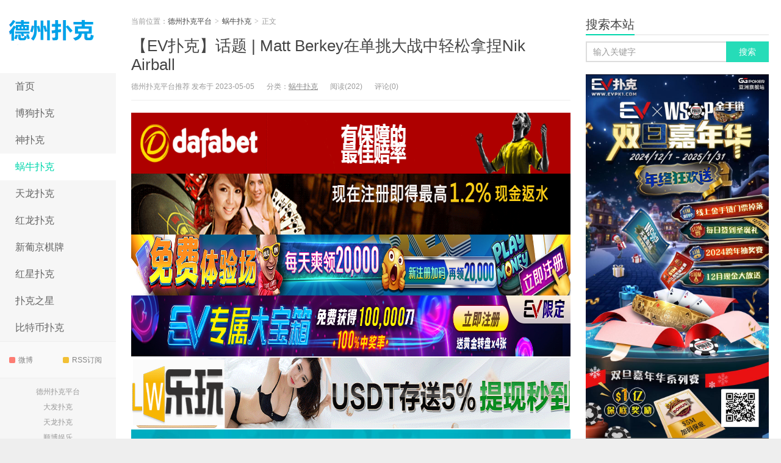

--- FILE ---
content_type: text/html; charset=UTF-8
request_url: https://dezhoupukepingtai.com/95939.html
body_size: 12086
content:
<!DOCTYPE HTML>
<html>
<head>
<meta charset="UTF-8">
<meta http-equiv="X-UA-Compatible" content="IE=11,IE=10,IE=9,IE=8">
<meta name="viewport" content="width=device-width, initial-scale=1.0, user-scalable=0, minimum-scale=1.0, maximum-scale=1.0">
<meta http-equiv="Cache-Control" content="no-transform">
<meta http-equiv="Cache-Control" content="no-siteapp">
<link media="all" href="https://dezhoupukepingtai.com/wp-content/cache/autoptimize/css/autoptimize_3762e61f48ec3a9f7356f7cddf585cc2.css" rel="stylesheet"><title>【EV扑克】话题 | Matt Berkey在单挑大战中轻松拿捏Nik Airball-德州扑克平台</title>
<meta name='robots' content='max-image-preview:large' />
<link rel='dns-prefetch' href='//dezhoupukepingtai.com' />
<link href='https://fonts.gstatic.com' crossorigin='anonymous' rel='preconnect' />





<link rel="https://api.w.org/" href="https://dezhoupukepingtai.com/wp-json/" /><link rel="alternate" type="application/json" href="https://dezhoupukepingtai.com/wp-json/wp/v2/posts/95939" /><link rel="EditURI" type="application/rsd+xml" title="RSD" href="https://dezhoupukepingtai.com/xmlrpc.php?rsd" />
<link rel="wlwmanifest" type="application/wlwmanifest+xml" href="https://dezhoupukepingtai.com/wp-includes/wlwmanifest.xml" />
<link rel="canonical" href="https://dezhoupukepingtai.com/95939.html" />
<link rel='shortlink' href='https://dezhoupukepingtai.com/?p=95939' />
<link rel="alternate" type="application/json+oembed" href="https://dezhoupukepingtai.com/wp-json/oembed/1.0/embed?url=https%3A%2F%2Fdezhoupukepingtai.com%2F95939.html" />
<link rel="alternate" type="text/xml+oembed" href="https://dezhoupukepingtai.com/wp-json/oembed/1.0/embed?url=https%3A%2F%2Fdezhoupukepingtai.com%2F95939.html&#038;format=xml" />
<!-- Analytics by WP-Statistics v13.1.6 - https://wp-statistics.com/ -->
<script>var WP_Statistics_http = new XMLHttpRequest();WP_Statistics_http.open('GET', 'https://dezhoupukepingtai.com/wp-json/wp-statistics/v2/hit?_=1769781534&_wpnonce=90ef36f3df&wp_statistics_hit_rest=yes&browser=未知&platform=未知&version=未知&referred=https%3A%2F%2Fdezhoupukepingtai.com&ip=3.138.138.103&exclusion_match=yes&exclusion_reason=CrawlerDetect&ua=Mozilla%2F5.0+%28Macintosh%3B+Intel+Mac+OS+X+10_15_7%29+AppleWebKit%2F537.36+%28KHTML%2C+like+Gecko%29+Chrome%2F131.0.0.0+Safari%2F537.36%3B+ClaudeBot%2F1.0%3B+%2Bclaudebot%40anthropic.com%29&track_all=1&timestamp=1769810334&current_page_type=post&current_page_id=95939&search_query&page_uri=/95939.html&user_id=0', true);WP_Statistics_http.setRequestHeader("Content-Type", "application/json;charset=UTF-8");WP_Statistics_http.send(null);</script>

<meta name="keywords" content="蜗牛扑克">
<meta name="description" content="Berkey在扑克界的声誉一直都不错，在Airball的反复攻击之后，他决定在牌桌上给予对方一些教训。">
<link rel="shortcut icon" href="https://dezhoupukepingtai.com/favicon.ico">
<!--[if lt IE 9]><script src="https://dezhoupukepingtai.com/wp-content/themes/xiuzhuti/js/html5.js"></script><![endif]-->
</head>
<body class="post-template-default single single-post postid-95939 single-format-standard search_not ui-c3">
<section class="container">
<header class="header">
	<div class="logo"><a href="https://dezhoupukepingtai.com" title="德州扑克平台-德州扑克平台哪个好_德州扑克平台排行"><noscript><img src="http://www.dezhoupukepingtai.com/wp-content/uploads/2017/08/eeee-1.png" alt="德州扑克平台"></noscript><img class="lazyload" src='data:image/svg+xml,%3Csvg%20xmlns=%22http://www.w3.org/2000/svg%22%20viewBox=%220%200%20210%20140%22%3E%3C/svg%3E' data-src="http://www.dezhoupukepingtai.com/wp-content/uploads/2017/08/eeee-1.png" alt="德州扑克平台">德州扑克平台</a></div>	<ul class="nav"><li class="navmore"></li><li id="menu-item-49" class="menu-item menu-item-type-custom menu-item-object-custom menu-item-49"><a href="/">首页</a></li>
<li id="menu-item-51" class="menu-item menu-item-type-taxonomy menu-item-object-category menu-item-51"><a href="https://dezhoupukepingtai.com/bodog">博狗扑克</a></li>
<li id="menu-item-14161" class="menu-item menu-item-type-taxonomy menu-item-object-category menu-item-14161"><a href="https://dezhoupukepingtai.com/shenpoker">神扑克</a></li>
<li id="menu-item-57" class="menu-item menu-item-type-taxonomy menu-item-object-category current-post-ancestor current-menu-parent current-post-parent menu-item-57"><a href="https://dezhoupukepingtai.com/allnewpoker">蜗牛扑克</a></li>
<li id="menu-item-52" class="menu-item menu-item-type-taxonomy menu-item-object-category menu-item-52"><a href="https://dezhoupukepingtai.com/tianlongpoker">天龙扑克</a></li>
<li id="menu-item-10830" class="menu-item menu-item-type-taxonomy menu-item-object-category menu-item-10830"><a href="https://dezhoupukepingtai.com/honglongpoker">红龙扑克</a></li>
<li id="menu-item-54" class="menu-item menu-item-type-taxonomy menu-item-object-category menu-item-54"><a href="https://dezhoupukepingtai.com/xpj">新葡京棋牌</a></li>
<li id="menu-item-55" class="menu-item menu-item-type-taxonomy menu-item-object-category menu-item-55"><a href="https://dezhoupukepingtai.com/redstars">红星扑克</a></li>
<li id="menu-item-53" class="menu-item menu-item-type-taxonomy menu-item-object-category menu-item-53"><a href="https://dezhoupukepingtai.com/pokerstars">扑克之星</a></li>
<li id="menu-item-56" class="menu-item menu-item-type-taxonomy menu-item-object-category menu-item-56"><a href="https://dezhoupukepingtai.com/btcpoker">比特币扑克</a></li>
</ul>	<form method="get" class="search-form" action="https://dezhoupukepingtai.com/" ><input class="form-control" name="s" type="text" placeholder="输入关键字" value=""><input class="btn" type="submit" value="搜索"></form>	<span class="glyphicon glyphicon-search m-search"></span>	<div class="feeds">
					<a class="feed feed-weibo" rel="external nofollow" href="/" target="_blank"><i></i>微博</a>
					<a class="feed feed-rss" rel="external nofollow" href="http://www.dezhoupukepingtai.com/feed" target="_blank"><i></i>RSS订阅</a>
			</div>
	<div class="slinks">
		<a href="/" title="德州扑克平台">德州扑克平台</a><br><a href="https://www.dafa2023.com" title="大发扑克">大发扑克</a>
<br><a href="http://www.tianlongqipai.com" title="天龙扑克">天龙扑克</a>
<br><a href="https://www.大发娱乐官网.com" title="顺博娱乐">顺博娱乐</a>
<br><a href="https://signup.evpuke.net/zh-cn/client/signup/country?isFromLanding=true&b=1&btag1=96088" title="德州扑克平台">德州扑克平台</a><br><a href="https://www.evp68.com" title="女优棋牌">女优棋牌</a>
<br><a href="https://www.mbo18.com" title="现金棋牌">现金棋牌</a><br><a href="https://www.dfa2024.com" title="大发棋牌">大发棋牌</a><br><a href="https://www.大发备用.com" title="大发备用">大发备用</a>	</div>

	</header>
<div class="content-wrap">
	<div class="content">
				<header class="article-header">
						<div class="breadcrumbs"><span class="text-muted">当前位置：</span><a href="https://dezhoupukepingtai.com">德州扑克平台</a> <small>></small> <a href="https://dezhoupukepingtai.com/allnewpoker">蜗牛扑克</a> <small>></small> <span class="text-muted">正文</span></div>
						<h1 class="article-title"><a href="https://dezhoupukepingtai.com/95939.html">【EV扑克】话题 | Matt Berkey在单挑大战中轻松拿捏Nik Airball</a></h1>
			<ul class="article-meta">
								<li>德州扑克平台推荐 发布于 2023-05-05</li>
				<li>分类：<a href="https://dezhoupukepingtai.com/allnewpoker" rel="category tag">蜗牛扑克</a></li>
								<li><span class="post-views">阅读(202)</span></li>
				<li>评论(0)</li>
				<li></li>
			</ul>
		</header>
				<div class="ssr ssr-content ssr-post"><a href="http://dfvip.cc/"><noscript><img class="alignnone size-full wp-image-98175" src="https://dezhoupukepingtai.com/wp-content/uploads/2023/07/dafaqixi8899.gif" alt="" width="1000" height="100" /></noscript><img class="lazyload alignnone size-full wp-image-98175" src='data:image/svg+xml,%3Csvg%20xmlns=%22http://www.w3.org/2000/svg%22%20viewBox=%220%200%201000%20100%22%3E%3C/svg%3E' data-src="https://dezhoupukepingtai.com/wp-content/uploads/2023/07/dafaqixi8899.gif" alt="" width="1000" height="100" /></a>
<a href="http://dfvip.cc/"><noscript><img class="alignnone size-full wp-image-98178" src="https://dezhoupukepingtai.com/wp-content/uploads/2023/07/dafaqixi8898.gif" alt="" width="1000" height="100" /></noscript><img class="lazyload alignnone size-full wp-image-98178" src='data:image/svg+xml,%3Csvg%20xmlns=%22http://www.w3.org/2000/svg%22%20viewBox=%220%200%201000%20100%22%3E%3C/svg%3E' data-src="https://dezhoupukepingtai.com/wp-content/uploads/2023/07/dafaqixi8898.gif" alt="" width="1000" height="100" /></a>
<a href="https://signup.evpuke.net/zh-cn/client/signup/country?isFromLanding=true&b=1&btag1=96088"><noscript><img class="alignnone size-full wp-image-98176" src="https://dezhoupukepingtai.com/wp-content/uploads/2023/07/evpkmianfeisai20000wan.jpg" alt="" width="1355" height="100" /></noscript><img class="lazyload alignnone size-full wp-image-98176" src='data:image/svg+xml,%3Csvg%20xmlns=%22http://www.w3.org/2000/svg%22%20viewBox=%220%200%201355%20100%22%3E%3C/svg%3E' data-src="https://dezhoupukepingtai.com/wp-content/uploads/2023/07/evpkmianfeisai20000wan.jpg" alt="" width="1355" height="100" /></a>
<a href="https://signup.evpuke.net/zh-cn/client/signup/country?isFromLanding=true&b=1&btag1=96088"><noscript><img class="alignnone size-full wp-image-98177" src="https://dezhoupukepingtai.com/wp-content/uploads/2023/07/evpkmianfeisai20000wan1212121.jpg" alt="" width="1355" height="100" /></noscript><img class="lazyload alignnone size-full wp-image-98177" src='data:image/svg+xml,%3Csvg%20xmlns=%22http://www.w3.org/2000/svg%22%20viewBox=%220%200%201355%20100%22%3E%3C/svg%3E' data-src="https://dezhoupukepingtai.com/wp-content/uploads/2023/07/evpkmianfeisai20000wan1212121.jpg" alt="" width="1355" height="100" /></a>
<a href="http://g8g.xyz"><noscript><img class="alignnone size-full wp-image-98179" src="https://dezhoupukepingtai.com/wp-content/uploads/2023/07/lw120.gif" alt="" width="1000" height="120" /></noscript><img class="lazyload alignnone size-full wp-image-98179" src='data:image/svg+xml,%3Csvg%20xmlns=%22http://www.w3.org/2000/svg%22%20viewBox=%220%200%201000%20120%22%3E%3C/svg%3E' data-src="https://dezhoupukepingtai.com/wp-content/uploads/2023/07/lw120.gif" alt="" width="1000" height="120" /></a>
<a href="https://www.mbo18.com"> <noscript><img class="alignnone size-full wp-image-63494" src="https://dezhoupukepingtai.com/wp-content/uploads/2020/09/myball0332.jpg" alt="" width="980" height="80" /></noscript><img class="lazyload alignnone size-full wp-image-63494" src='data:image/svg+xml,%3Csvg%20xmlns=%22http://www.w3.org/2000/svg%22%20viewBox=%220%200%20980%2080%22%3E%3C/svg%3E' data-src="https://dezhoupukepingtai.com/wp-content/uploads/2020/09/myball0332.jpg" alt="" width="980" height="80" /></a>
<a href="https://www.mbo18.com"><noscript><img class="alignnone size-full wp-image-63495" src="https://dezhoupukepingtai.com/wp-content/uploads/2020/09/myball88980x70.png" alt="" width="980" height="70" /></noscript><img class="lazyload alignnone size-full wp-image-63495" src='data:image/svg+xml,%3Csvg%20xmlns=%22http://www.w3.org/2000/svg%22%20viewBox=%220%200%20980%2070%22%3E%3C/svg%3E' data-src="https://dezhoupukepingtai.com/wp-content/uploads/2020/09/myball88980x70.png" alt="" width="980" height="70" /></a></div>		<article class="article-content">
			<br />
<section>
<section>
<section>
<section>【EV扑克(<a href="https://www.evpk66.com">www.evpk66.com</a>)报道】     </section>
<section>
<section>
<section>
<section>
<section>
<section>
<section>自4月初以来，200/400级别的扑克单挑赛一直在拉斯维加斯的名胜世界举行。几周前，Airball对Berkey进行了抨击，将Solve for Why扑克培训网站的创始人称为“骗子”，并贬低了他的扑克实力。</p>
<p><noscript><img decoding="async" loading="lazy" src="https://dezhoupukepingtai.com/wp-content/uploads/2023/05/2023050405405040504075.jpg" width="660" height="438" srcset="https://www.pukefanshui.com/wp-content/uploads/2023/05/2023050405405040504075.jpg 660w, https://www.pukefanshui.com/wp-content/uploads/2023/05/2023050405405040504075-300x199.jpg 300w" sizes="(max-width: 660px) 100vw, 660px" alt="【EV扑克】话题 | Matt Berkey在单挑大战中轻松拿捏Nik Airball" /></noscript><img class="lazyload" decoding="async" loading="lazy" src='data:image/svg+xml,%3Csvg%20xmlns=%22http://www.w3.org/2000/svg%22%20viewBox=%220%200%20660%20438%22%3E%3C/svg%3E' data-src="https://dezhoupukepingtai.com/wp-content/uploads/2023/05/2023050405405040504075.jpg" width="660" height="438" data-srcset="https://www.pukefanshui.com/wp-content/uploads/2023/05/2023050405405040504075.jpg 660w, https://www.pukefanshui.com/wp-content/uploads/2023/05/2023050405405040504075-300x199.jpg 300w" data-sizes="(max-width: 660px) 100vw, 660px" alt="【EV扑克】话题 | Matt Berkey在单挑大战中轻松拿捏Nik Airball" /></p>
<p>Berkey在扑克界的声誉一直都不错，在Airball的反复攻击之后，他决定在牌桌上给予对方一些教训。</p>
<p><strong>Berkey证明他的扑克实力？</strong></p>
<p>两人的单挑战计划持续100小时，或者直到一名玩家输掉100万（如果该玩家决定退出）。</p>
<p><noscript><img decoding="async" loading="lazy" src="https://www.allnewpokerblog.com/wp-content/uploads/2023/05/2023050405405040504076.jpg" width="700" height="467" alt="【EV扑克】话题 | Matt Berkey在单挑大战中轻松拿捏Nik Airball" /></noscript><img class="lazyload" decoding="async" loading="lazy" src='data:image/svg+xml,%3Csvg%20xmlns=%22http://www.w3.org/2000/svg%22%20viewBox=%220%200%20700%20467%22%3E%3C/svg%3E' data-src="https://www.allnewpokerblog.com/wp-content/uploads/2023/05/2023050405405040504076.jpg" width="700" height="467" alt="【EV扑克】话题 | Matt Berkey在单挑大战中轻松拿捏Nik Airball" /></p>
<p>根据Landon Tice的Twitter报道，在周日的比赛之后，两人已经打了55个小时，Berkey取得了659,800美元的盈利。</p>
<p>没有现场直播或任何比赛视频，这让扑克迷很难真正确定这是实力的碾压还是一时的运气。</p>
<p>也就是说，在最近的三次比赛中，Berkey有两次取得了较大的胜利。在Day 6，他赢得了379,000奖金，然后在Day 8（星期日），他以353,000的盈利离开名胜世界。</p>
<p><noscript><img decoding="async" loading="lazy" src="https://www.allnewpokerblog.com/wp-content/uploads/2023/05/2023050405405040504077.jpg" width="468" height="320" alt="【EV扑克】话题 | Matt Berkey在单挑大战中轻松拿捏Nik Airball" /></noscript><img class="lazyload" decoding="async" loading="lazy" src='data:image/svg+xml,%3Csvg%20xmlns=%22http://www.w3.org/2000/svg%22%20viewBox=%220%200%20468%20320%22%3E%3C/svg%3E' data-src="https://www.allnewpokerblog.com/wp-content/uploads/2023/05/2023050405405040504077.jpg" width="468" height="320" alt="【EV扑克】话题 | Matt Berkey在单挑大战中轻松拿捏Nik Airball" /></p>
<p>根据Tice的说法，Airball选择不参加周一预定的比赛，因此将支付10,000美元的罚款，该罚款已计入总分。</p>
<p>他们计划在即将到来的周六恢复比赛。</p>
<p><strong>还有时间翻盘吗？</strong></p>
<p>在比赛初期，Nik Airball的表现似乎超出了很多人的预期。</p>
<p>在比赛进行到四分之一的进程时，他领先90,000记分牌，并且一路高歌猛进。他在Twitter上的朋友，最著名的是Eshaan &#8220;Brownballa&#8221; Bhalla和Lynne Ji，都在庆祝，好像Airball已经稳超胜券。</p>
<p>然而，从那时起，风云突变。</p>
<p>Berkey在过去的五次比赛中盈利超过了75万。</p>
<p>一方面，这对Airball来说是个不好的迹象。</p>
<p>但另一方面，这恰恰说明了在单挑比赛中，情况可以迅速扭转，这意味着他远远没有举白旗的时候。</p>
</section>
</section>
</section>
</section>
</section>
</section>
</section>
<section>
<section>
<section data-support="96编辑器" data-style-id="30759">
<section data-align="title">
<section data-support="96编辑器" data-style-id="30759">
<section data-align="title">
<section>
<section>
<section></section>
</section>
</section>
</section>
</section>
</section>
</section>
<p><strong style="text-indent: 2em;">适合各级别玩家的</strong></p>
<p><strong>全球狂欢赛</strong></p>
</section>
</section>
</section>
</section>
</section>
<p>即便不是Pro，没有对抗顶级大神的硬实力，但神秘赏金赛依旧让各级别玩家都有了获胜的机会。</p>
<p><strong>5月9日02:30</strong><strong>全球百W神秘赏金大奖赛[Final]</strong><strong>，仅需</strong><strong>5刀</strong><strong>挑战100w刀保底奖励，每日多场Day1火热开打中。进到Final Day还有机会开出最高</strong><strong>100K Top神秘赏金</strong><strong>！</strong></p>
<p><a href="http://widget.evpuke.net/client/signup#!/?isFromLanding=true&amp;b=1&amp;btag1=96088"><noscript><img decoding="async" loading="lazy" src="https://www.allnewpokerblog.com/wp-content/uploads/2023/04/evp96quanqiukuanghuansai.jpeg" width="800" height="1600" alt="【EV扑克】话题 | Matt Berkey在单挑大战中轻松拿捏Nik Airball" /></noscript><img class="lazyload" decoding="async" loading="lazy" src='data:image/svg+xml,%3Csvg%20xmlns=%22http://www.w3.org/2000/svg%22%20viewBox=%220%200%20800%201600%22%3E%3C/svg%3E' data-src="https://www.allnewpokerblog.com/wp-content/uploads/2023/04/evp96quanqiukuanghuansai.jpeg" width="800" height="1600" alt="【EV扑克】话题 | Matt Berkey在单挑大战中轻松拿捏Nik Airball" /></a></p>
<p><strong>全球狂欢赛」赛事亮点</strong></p>
<p><strong>2亿刀保底！奖励再创新高</strong></p>
<p><strong style="text-indent: 2em;">报名最低只要5刀起，适合所有级别玩家</strong><strong style="text-indent: 2em;">各级别专属10w刀奖励排行榜</strong></p>
<p><strong style="text-indent: 2em;">亚洲时区专属生肖赛（特别版）</strong></p>
<p>品牌代言人丹牛（Daniel Negreanu）说：“这是史上最大型的线上系列赛，并且也是最全面、适合所有级别玩家的赛事，我已经等不及开打了！</p>
<p><strong>国人最爱</strong><strong>生肖赛</strong></p>
<p>这一次系列赛程特别将＂生肖系列赛＂纳入，同样分为各种级别，让喜爱锦标赛的大家能够打得过瘾、战得痛快！只要在指定生肖赛中获得冠军，就加赠＂<strong>丹牛签名生肖限量奖杯</strong>＂。所有人，力拼夺冠争取荣耀加身，冲啊！<a href="http://widget.evpuke.net/client/signup#!/?isFromLanding=true&amp;b=1&amp;btag1=96088"><noscript><img decoding="async" loading="lazy" src="https://www.allnewpokerblog.com/wp-content/uploads/2023/05/evp96zhouribao.jpeg" width="800" height="1600" alt="【EV扑克】话题 | Matt Berkey在单挑大战中轻松拿捏Nik Airball" /></noscript><img class="lazyload" decoding="async" loading="lazy" src='data:image/svg+xml,%3Csvg%20xmlns=%22http://www.w3.org/2000/svg%22%20viewBox=%220%200%20800%201600%22%3E%3C/svg%3E' data-src="https://www.allnewpokerblog.com/wp-content/uploads/2023/05/evp96zhouribao.jpeg" width="800" height="1600" alt="【EV扑克】话题 | Matt Berkey在单挑大战中轻松拿捏Nik Airball" /></a></p>
<p><strong>立即参赛!百度搜索</strong><strong>新朋友可获得赛事门票</strong></p>
<p><strong>福利</strong><strong style="text-indent: 2em;" data-brushtype="text">百w保底赛事 强势来袭！</strong></p>
<p><strong>免费赛史上最大变革  </strong><strong>”免费体验场”来了！</strong>现在开始可以随时随地可以享受真实的游戏体验！我们提供丰富多样的玩法，包括德州扑克、奥马哈、短牌等等，让您尽情挑战自我，提高技巧。不仅如此，<strong>可以从游戏中获得体验币，所有玩家每日可以领取20,000，新加入朋友还可额外获得20,000，助您迅速上手。</strong>加入我们的免费扑克游戏，和全球的牌手们一起切磋技艺，感受扑克游戏的乐趣吧！</p>
<section>
<section>
<section>
<section>
<section>
<section>
<section>
<section>
<section>
<section>
<section>
<section>
<section>
<section>
<section>
<section>
<section>
<section>
<section>
<section>
<section>
<section>
<section data-role="paragraph">
<section data-tools="135编辑器" data-id="124832" data-color="#c00000">
<section>
<section data-autoskip="1"><a href="http://widget.evpuke.net/client/signup#!/?isFromLanding=true&amp;b=1&amp;btag1=96088"><noscript><img decoding="async" loading="lazy" src="https://www.allnewpokerblog.com/wp-content/uploads/2023/04/evpusdt0421.jpeg" width="800" height="1450" alt="【EV扑克】话题 | Matt Berkey在单挑大战中轻松拿捏Nik Airball" /></noscript><img class="lazyload" decoding="async" loading="lazy" src='data:image/svg+xml,%3Csvg%20xmlns=%22http://www.w3.org/2000/svg%22%20viewBox=%220%200%20800%201450%22%3E%3C/svg%3E' data-src="https://www.allnewpokerblog.com/wp-content/uploads/2023/04/evpusdt0421.jpeg" width="800" height="1450" alt="【EV扑克】话题 | Matt Berkey在单挑大战中轻松拿捏Nik Airball" /></a></section>
</section>
</section>
</section>
</section>
</section>
</section>
</section>
</section>
</section>
</section>
</section>
</section>
</section>
</section>
</section>
</section>
</section>
</section>
<p><strong>想跟美女Sashimi一起玩，</strong><strong>想知道最新资讯与赛程，</strong><strong>敬请锁定EV扑克官网(<a href="http://www.evp66.com">www.evp66.com</a>)。</strong><strong style="text-indent: 2em;">看牌手痒玩EV扑克，</strong>每日多场免费赛奖励高达20w，现在注册<strong>EV扑克(<a href="http://www.evp66.com">evp66.com</a>)</strong>额外加赠<strong>8张幸运赛门票</strong>最高奖励1500倍！<strong style="text-indent: 2em;"> </strong></p>
</section>
</section>
</section>
</section>
</section>
</section>
</section>
<section>
<section>
<section>
<section>
<section>
<section>
<section>
<section>
<section data-role="paragraph">
<section>
<section data-role="outer">
<section>
<section>
<section>
<section>
<section>
<section>
<section>
<section>
<section>
<section>
<section>
<section>
<section>
<section>
<section>
<section>
<p><strong>立即截屏瓜分10亿奖励，</strong>EV扑克为能助力全民参与一同狂欢，兼具智慧与美丽的<strong>EV女孩</strong>也会参加本次WSOP金戒指赛与大家一同狂欢，还会带来一系列福利活动送给大家，最新资讯敬请锁定<span style="color: #ff0000;"><strong><a style="color: #ff0000;" href="http://www.evpukeblog.com">EV扑克博客</a></strong></span></p>
</section>
</section>
</section>
</section>
</section>
</section>
</section>
</section>
</section>
</section>
</section>
</section>
</section>
</section>
</section>
</section>
<section>
<section>
<section>
<section>
<section data-role="title" data-tools="135编辑器" data-id="119990" data-color="#31859b">
<section>
<section>
<section>
<section>
<section data-support="96编辑器" data-style-id="34001">
<section data-align="title">
<section>
<section>
<section><span style="text-indent: 2em;">。就让我们在火辣辣的热情下度过吧，我们期待在WSOP上线赛事见到您，千万别忘了您的防晒乳，详细的赛程与赛事资讯近日内即将公布，关注蜗牛扑克官方中文博客(</span><a style="text-indent: 2em;" href="http://www.allnewpokerblog.com">www.allnewpokerblog.com</a><span style="text-indent: 2em;">)，即可抢先获得第一手赛事资讯。</span></section>
</section>
</section>
</section>
</section>
</section>
</section>
</section>
</section>
</section>
</section>
</section>
</section>
</section>
<section>
<section>
<section>
<section>
<section>
<section data-support="96编辑器" data-style-id="34182">
<section>
<section>
<section>
<section>
<section>
<section><strong style="text-align: justify; text-indent: 2em;">     EV扑克邀请您与国际高手进行对战！</strong></section>
</section>
</section>
</section>
</section>
</section>
</section>
</section>
<section>
<section data-role="outer">
<section data-tools="135编辑器" data-id="104752">
<section>
<section>
<section>
<section>
<section>     EV扑克为知名国际GGPOKER授权平台，集结多元的娱乐体验及赛制并不定时举办独家的赛事活动，致力提供给亚洲玩家最具趣味性及多元性的扑克赛事平台，国际bmm发牌认证，信誉获得国内外用户支持与肯定，欢迎加入蜗牛扑克一同享受与国际扑克高手对战的快感！<strong>立即复制网址加入EV扑克战队行列(<span style="color: #ff00ff;"><a style="color: #ff00ff;" href="http://www.evp66.com">www.evp66.com</a></span>)</strong>。</p>
<p style="text-align: left;"><strong style="margin: 0px; padding: 0px; max-width: 100%; box-sizing: border-box !important; word-wrap: break-word !important;"><span style="margin: 0px; padding: 0px; max-width: 100%; box-sizing: border-box !important; word-wrap: break-word !important; font-family: PMingLiU; color: #1d1c1d;">更多有关GG扑克WSOP</span></strong><strong style="margin: 0px; padding: 0px; max-width: 100%; box-sizing: border-box !important; word-wrap: break-word !important;"><span style="margin: 0px; padding: 0px; max-width: 100%; box-sizing: border-box !important; word-wrap: break-word !important; font-family: PMingLiU; color: #1d1c1d;">赛事资讯与活动内容可到</span></strong><strong>EV扑克官网(<span style="color: #ff00ff;"><a style="color: #ff00ff;" href="https://www.evpk88.com">www.evpk88.com</a></span>)</strong><strong>，</strong>或是关注蜗牛扑克<strong>官方中文博客（<a href="http://www.allnewpokerblog.com">www.allnewpokerblog.com</a>）</strong>查看更多信息。立即下载，惊喜红包奖励等着你</p>
<p><strong>关于GGPOKER</strong></p>
<p>GGPOKER是世界领先的在线扑克室之一，拥有不断增长的全球玩家群。GGPOKER提供了一系列创新的游戏和功能，例如获得专利的Rush＆Cash扑克、全押或弃牌、黄金转盘、出让股份平台、3D咪牌、PokerCraft 和Smart HUD，所有都旨在增强游戏性体验，让扑克变得更加有趣。在<a href="http://www.evpk66.com"><strong><span style="color: #ff00ff;">www.evpk66.com</span></strong></a>以及Facebook和Twitter上可以找到有关GGPOKER的更多信息。</p>
<p><span style="color: #ff00ff;"><strong>关于EV扑克</strong></span></p>
<p>EV扑克软件使用GGPoker授权，致力打造亚洲最具公信力与趣味性最多元的扑克平台，bmm发牌认证，公平公正公开，信誉获得国内外用户肯定支持，丰富的赛制体验以及带给玩家极致乐趣是我们的终极目标！</p>
<p>零秒下载，顶级手感，立即下载“EV扑克”!</p>
<blockquote>
<p><a href="http://widget.evpuke.net/client/signup#!/?isFromLanding=true&amp;b=1&amp;btag1=96088"><span><span style="color: #ff00ff;"><strong>好消息 EV扑克GG上线注册领取350美金新玩家礼包！</strong></span></span></a></p>
<p><span><span style="color: #ff00ff;"><strong>全天24小时随机将掉落现金红包至牌局底池或玩家余额!快体验吧</strong></span></span></p>
<p><a href="http://widget.evpuke.net/client/signup#!/?isFromLanding=true&amp;b=1&amp;btag1=96088"><span style="color: #ff00ff;"><strong><span>EV扑克GG</span>全新中文旗舰站<span> 追求高EV</span><span>的决定  </span>就是扑克的本质</strong></span></a></p>
<p><a href="http://widget.evpuke.net/client/signup#!/?isFromLanding=true&amp;b=1&amp;btag1=96088"><span style="color: #ff00ff;"><strong>EV扑克娱乐场强势上线疯狂送钱，注册免费转老虎機100次！国际认证最安心！</strong></span></a></p>
<p><span><span style="color: #ff00ff;"><strong>EV扑克最新网址：<a style="color: #ff00ff;" href="https://www.evpks.com">www.evpks.com</a></strong></span></span></p>
<p><span><span style="color: #ff00ff;"><strong>EV扑克官方网址：<a style="color: #ff00ff;" href="https://www.evp66.com">www.evp66.com</a></strong></span></span></p>
<p><span><span style="color: #ff00ff;"><strong>EV扑克官方下载：<a href="http://www.evpk66.com">www.evpk66.com</a></strong></span></span></p>
<p><span><span style="color: #ff00ff;"><strong>EV扑克电脑版网址：<a href="http://www.evpk88.com">www.evpk88.com</a></strong></span></span></p>
<p><span><span style="color: #ff00ff;"><strong>EV扑克GG官方：<a href="http://www.evpk68.com">www.evpk68.com</a></strong></span></span></p>
<p><span><span style="color: #ff00ff;"><strong>EV扑克官网：<a href="http://www.evpukes.com">www.evpukes.com</a></strong></span></span></p>
<p><span><span style="color: #ff00ff;"><strong>EV扑克小游戏 <a href="https://www.evgames.cc">https://www.evgames.cc</a></strong></span></span></p>
<p><span><span style="color: #ff00ff;"><strong>EV扑克娱乐场 <a href="https://www.evpkcasino.com">https://www.evpkcasino.com</a></strong></span></span></p>
<p><span style="color: #0000ff;"><strong>GG扑克小游戏 <a href="https://www.ggpkcasino.com">https://www.ggpkcasino.com</a></strong></span></p>
<p><span style="color: #0000ff;"><strong>蜗牛扑克最新网址：<a style="color: #0000ff;" href="https://www.allnew36.com/">www.allnew36.com</a></strong></span></p>
<p><span style="color: #0000ff;"><strong>蜗牛扑克官方网址：<a style="color: #0000ff;" href="https://www.allnew366.com/">www.allnew366.com</a></strong><br /> </span></p>
<p><span style="color: #0000ff;"><strong>蜗牛扑克网址发布页：<a style="color: #0000ff;" href="https://www.allnewpuke.com/">www.allnewpuke.com</a></strong></span></p>
<p><span style="color: #0000ff;"><strong>蜗牛娱乐官网：<a style="color: #0000ff;" href="https://www.allnewapl.com">www.allnewapl.com</a></strong></span></p>
<p><span style="color: #0000ff;"><strong>蜗牛扑克GG官网：<a style="color: #0000ff;" href="https://www.ggallnew.com">www.ggallnew.com</a></strong></span></p>
</blockquote>
</section>
</section>
</section>
</section>
</section>
</section>
</section>
</section>
</section>
</section>
</section>
</section>
</section>
</section>
</section>
</section>
</section>
</section>
</section>
</section>
</section>
</section>
</section>
			        	<p class="post-copyright">如果喜欢请转载：<a href="https://dezhoupukepingtai.com">德州扑克平台</a> &raquo; <a href="https://dezhoupukepingtai.com/95939.html">【EV扑克】话题 | Matt Berkey在单挑大战中轻松拿捏Nik Airball</a></p>		</article>
				<div class="article-social">
			<a href="javascript:;" class="action action-like" data-pid="95939" data-event="like"><i class="glyphicon glyphicon-thumbs-up"></i>赞 (<span>0</span>)</a>								</div>

				
		<div class="article-tags">
					</div>
				<nav class="article-nav">
			<span class="article-nav-prev"><span>上一篇</span><a href="https://dezhoupukepingtai.com/95921.html" rel="prev">【GG扑克】[黑暗界秘辛]  拍A片如果很爽能否「主动加戏」？高潮倒数导演却喊卡…原因大公开【EV扑克下载】</a></span>
			<span class="article-nav-next"><span>下一篇</span><a href="https://dezhoupukepingtai.com/95881.html" rel="next">【新葡京棋牌】55岁焦恩俊无戏可拍，频频接露天商演捞金，脸色憔悴嘴唇乌黑</a></span>
		</nav>
		<div class="ssr ssr-content ssr-related"><a href="http://dfvip.cc/"><noscript><img class="alignnone size-full wp-image-98175" src="https://dezhoupukepingtai.com/wp-content/uploads/2023/07/dafaqixi8899.gif" alt="" width="1000" height="100" /></noscript><img class="lazyload alignnone size-full wp-image-98175" src='data:image/svg+xml,%3Csvg%20xmlns=%22http://www.w3.org/2000/svg%22%20viewBox=%220%200%201000%20100%22%3E%3C/svg%3E' data-src="https://dezhoupukepingtai.com/wp-content/uploads/2023/07/dafaqixi8899.gif" alt="" width="1000" height="100" /></a>
<a href="http://dfvip.cc/"><noscript><img class="alignnone size-full wp-image-98178" src="https://dezhoupukepingtai.com/wp-content/uploads/2023/07/dafaqixi8898.gif" alt="" width="1000" height="100" /></noscript><img class="lazyload alignnone size-full wp-image-98178" src='data:image/svg+xml,%3Csvg%20xmlns=%22http://www.w3.org/2000/svg%22%20viewBox=%220%200%201000%20100%22%3E%3C/svg%3E' data-src="https://dezhoupukepingtai.com/wp-content/uploads/2023/07/dafaqixi8898.gif" alt="" width="1000" height="100" /></a>
<a href="https://signup.evpuke.net/zh-cn/client/signup/country?isFromLanding=true&b=1&btag1=96088"><noscript><img class="alignnone size-full wp-image-98176" src="https://dezhoupukepingtai.com/wp-content/uploads/2023/07/evpkmianfeisai20000wan.jpg" alt="" width="1355" height="100" /></noscript><img class="lazyload alignnone size-full wp-image-98176" src='data:image/svg+xml,%3Csvg%20xmlns=%22http://www.w3.org/2000/svg%22%20viewBox=%220%200%201355%20100%22%3E%3C/svg%3E' data-src="https://dezhoupukepingtai.com/wp-content/uploads/2023/07/evpkmianfeisai20000wan.jpg" alt="" width="1355" height="100" /></a>
<a href="https://signup.evpuke.net/zh-cn/client/signup/country?isFromLanding=true&b=1&btag1=96088"><noscript><img class="alignnone size-full wp-image-98177" src="https://dezhoupukepingtai.com/wp-content/uploads/2023/07/evpkmianfeisai20000wan1212121.jpg" alt="" width="1355" height="100" /></noscript><img class="lazyload alignnone size-full wp-image-98177" src='data:image/svg+xml,%3Csvg%20xmlns=%22http://www.w3.org/2000/svg%22%20viewBox=%220%200%201355%20100%22%3E%3C/svg%3E' data-src="https://dezhoupukepingtai.com/wp-content/uploads/2023/07/evpkmianfeisai20000wan1212121.jpg" alt="" width="1355" height="100" /></a>
<a href="http://g8g.xyz"><noscript><img class="alignnone size-full wp-image-98179" src="https://dezhoupukepingtai.com/wp-content/uploads/2023/07/lw120.gif" alt="" width="1000" height="120" /></noscript><img class="lazyload alignnone size-full wp-image-98179" src='data:image/svg+xml,%3Csvg%20xmlns=%22http://www.w3.org/2000/svg%22%20viewBox=%220%200%201000%20120%22%3E%3C/svg%3E' data-src="https://dezhoupukepingtai.com/wp-content/uploads/2023/07/lw120.gif" alt="" width="1000" height="120" /></a>
<a href="https://www.mbo18.com"> <noscript><img class="alignnone size-full wp-image-63494" src="https://dezhoupukepingtai.com/wp-content/uploads/2020/09/myball0332.jpg" alt="" width="980" height="80" /></noscript><img class="lazyload alignnone size-full wp-image-63494" src='data:image/svg+xml,%3Csvg%20xmlns=%22http://www.w3.org/2000/svg%22%20viewBox=%220%200%20980%2080%22%3E%3C/svg%3E' data-src="https://dezhoupukepingtai.com/wp-content/uploads/2020/09/myball0332.jpg" alt="" width="980" height="80" /></a>
<a href="https://www.mbo18.com"><noscript><img class="alignnone size-full wp-image-63495" src="https://dezhoupukepingtai.com/wp-content/uploads/2020/09/myball88980x70.png" alt="" width="980" height="70" /></noscript><img class="lazyload alignnone size-full wp-image-63495" src='data:image/svg+xml,%3Csvg%20xmlns=%22http://www.w3.org/2000/svg%22%20viewBox=%220%200%20980%2070%22%3E%3C/svg%3E' data-src="https://dezhoupukepingtai.com/wp-content/uploads/2020/09/myball88980x70.png" alt="" width="980" height="70" /></a></div>		<div class="relates relates-model-thumb"><h3 class="title"><strong>相关推荐</strong></h3><ul><li><a href="https://dezhoupukepingtai.com/118937.html"><span><noscript><img src="https://dezhoupukepingtai.com/wp-content/themes/xiuzhuti/images/thumbnail.png" data-original="https://dezhoupukepingtai.com/wp-content/uploads/2026/01/2026012701270127012701270127000015-240x180.jpg" class="thumb"/></noscript><img src='data:image/svg+xml,%3Csvg%20xmlns=%22http://www.w3.org/2000/svg%22%20viewBox=%220%200%20210%20140%22%3E%3C/svg%3E' data-src="https://dezhoupukepingtai.com/wp-content/themes/xiuzhuti/images/thumbnail.png" data-original="https://dezhoupukepingtai.com/wp-content/uploads/2026/01/2026012701270127012701270127000015-240x180.jpg" class="lazyload thumb"/></span>【EV扑克】2026湖南华冠杯益阳站｜圆满结束，益阳本土选手王磊将冠军留在家乡！华冠杯全年赛事计划出炉，第二届定档4月15日-20日</a></li><li><a href="https://dezhoupukepingtai.com/118935.html"><span><noscript><img src="https://dezhoupukepingtai.com/wp-content/themes/xiuzhuti/images/thumbnail.png" data-original="https://dezhoupukepingtai.com/wp-content/uploads/2026/01/2026012701270127012701270127000026-240x180.jpg" class="thumb"/></noscript><img src='data:image/svg+xml,%3Csvg%20xmlns=%22http://www.w3.org/2000/svg%22%20viewBox=%220%200%20210%20140%22%3E%3C/svg%3E' data-src="https://dezhoupukepingtai.com/wp-content/themes/xiuzhuti/images/thumbnail.png" data-original="https://dezhoupukepingtai.com/wp-content/uploads/2026/01/2026012701270127012701270127000026-240x180.jpg" class="lazyload thumb"/></span>【EV扑克】&#8221;Jungleman&#8221;拳击赛第二回合遭偷袭，面部流血，比赛被叫停</a></li><li><a href="https://dezhoupukepingtai.com/118933.html"><span><noscript><img src="https://dezhoupukepingtai.com/wp-content/themes/xiuzhuti/images/thumbnail.png" data-original="https://dezhoupukepingtai.com/wp-content/uploads/2026/01/20260129110427657-240x180.jpg" class="thumb"/></noscript><img src='data:image/svg+xml,%3Csvg%20xmlns=%22http://www.w3.org/2000/svg%22%20viewBox=%220%200%20210%20140%22%3E%3C/svg%3E' data-src="https://dezhoupukepingtai.com/wp-content/themes/xiuzhuti/images/thumbnail.png" data-original="https://dezhoupukepingtai.com/wp-content/uploads/2026/01/20260129110427657-240x180.jpg" class="lazyload thumb"/></span>迈博体育 东契奇3节29分米切尔25分 湖人惨败骑士</a></li><li><a href="https://dezhoupukepingtai.com/118931.html"><span><noscript><img src="https://dezhoupukepingtai.com/wp-content/themes/xiuzhuti/images/thumbnail.png" data-original="https://dezhoupukepingtai.com/wp-content/uploads/2026/01/20260129110544545-240x180.jpg" class="thumb"/></noscript><img src='data:image/svg+xml,%3Csvg%20xmlns=%22http://www.w3.org/2000/svg%22%20viewBox=%220%200%20210%20140%22%3E%3C/svg%3E' data-src="https://dezhoupukepingtai.com/wp-content/themes/xiuzhuti/images/thumbnail.png" data-original="https://dezhoupukepingtai.com/wp-content/uploads/2026/01/20260129110544545-240x180.jpg" class="lazyload thumb"/></span>大发体育-约克闪击哈弗茨破门，阿森纳3-2取八连胜：人多，大发助力你的致富之路！</a></li><li><a href="https://dezhoupukepingtai.com/118929.html"><img data-original="" class="thumb"/>大发体育-13名俄罗斯运动员将以中立个人身份参加米兰冬奥，大发助力你的致富之路！</a></li><li><a href="https://dezhoupukepingtai.com/118927.html"><span><noscript><img src="https://dezhoupukepingtai.com/wp-content/themes/xiuzhuti/images/thumbnail.png" data-original="https://dezhoupukepingtai.com/wp-content/uploads/2026/01/20260124123430893-240x180.jpg" class="thumb"/></noscript><img src='data:image/svg+xml,%3Csvg%20xmlns=%22http://www.w3.org/2000/svg%22%20viewBox=%220%200%20210%20140%22%3E%3C/svg%3E' data-src="https://dezhoupukepingtai.com/wp-content/themes/xiuzhuti/images/thumbnail.png" data-original="https://dezhoupukepingtai.com/wp-content/uploads/2026/01/20260124123430893-240x180.jpg" class="lazyload thumb"/></span>大发体育-澳网：阿尔卡拉斯3-0穆泰夺10连胜，大发助力你的致富之路！</a></li><li><a href="https://dezhoupukepingtai.com/118925.html"><span><noscript><img src="https://dezhoupukepingtai.com/wp-content/themes/xiuzhuti/images/thumbnail.png" data-original="https://dezhoupukepingtai.com/wp-content/uploads/2026/01/2026012901290129012901290000010-240x180.jpg" class="thumb"/></noscript><img src='data:image/svg+xml,%3Csvg%20xmlns=%22http://www.w3.org/2000/svg%22%20viewBox=%220%200%20210%20140%22%3E%3C/svg%3E' data-src="https://dezhoupukepingtai.com/wp-content/themes/xiuzhuti/images/thumbnail.png" data-original="https://dezhoupukepingtai.com/wp-content/uploads/2026/01/2026012901290129012901290000010-240x180.jpg" class="lazyload thumb"/></span>【EV扑克】“肝”了15年扑克，他总结出这份「百万奖金通关秘籍」</a></li><li><a href="https://dezhoupukepingtai.com/118923.html"><span><noscript><img src="https://dezhoupukepingtai.com/wp-content/themes/xiuzhuti/images/thumbnail.png" data-original="https://dezhoupukepingtai.com/wp-content/uploads/2026/01/2026012901290129012901290000039-240x180.jpg" class="thumb"/></noscript><img src='data:image/svg+xml,%3Csvg%20xmlns=%22http://www.w3.org/2000/svg%22%20viewBox=%220%200%20210%20140%22%3E%3C/svg%3E' data-src="https://dezhoupukepingtai.com/wp-content/themes/xiuzhuti/images/thumbnail.png" data-original="https://dezhoupukepingtai.com/wp-content/uploads/2026/01/2026012901290129012901290000039-240x180.jpg" class="lazyload thumb"/></span>【EV扑克】WSOP女王冈本诗菜专访：我的成绩，可能让大家误会了扑克这个游戏</a></li></ul></div>							</div>
</div>
<div class="sidebar">	
<div class="widget widget_searchbox"><h3 class="title"><strong>搜索本站</strong></h3><form method="get" class="search-form" action="https://dezhoupukepingtai.com/" ><input class="form-control" name="s" type="text" placeholder="输入关键字" value=""><input class="btn" type="submit" value="搜索"></form></div><div class="widget widget_media_image"><a href="https://signup.evpuke.net/zh-cn/app/country?isFromLanding=true&#038;b=1&#038;btag1=96088"><noscript><img width="800" height="1630" src="https://dezhoupukepingtai.com/wp-content/uploads/2024/12/evpshengdan24112802.jpeg" class="image wp-image-111841  attachment-full size-full" alt="" decoding="async" style="max-width: 100%; height: auto;" srcset="https://dezhoupukepingtai.com/wp-content/uploads/2024/12/evpshengdan24112802.jpeg 800w, https://dezhoupukepingtai.com/wp-content/uploads/2024/12/evpshengdan24112802-147x300.jpeg 147w, https://dezhoupukepingtai.com/wp-content/uploads/2024/12/evpshengdan24112802-503x1024.jpeg 503w, https://dezhoupukepingtai.com/wp-content/uploads/2024/12/evpshengdan24112802-768x1565.jpeg 768w, https://dezhoupukepingtai.com/wp-content/uploads/2024/12/evpshengdan24112802-754x1536.jpeg 754w" sizes="(max-width: 800px) 100vw, 800px" /></noscript><img width="800" height="1630" src='data:image/svg+xml,%3Csvg%20xmlns=%22http://www.w3.org/2000/svg%22%20viewBox=%220%200%20800%201630%22%3E%3C/svg%3E' data-src="https://dezhoupukepingtai.com/wp-content/uploads/2024/12/evpshengdan24112802.jpeg" class="lazyload image wp-image-111841  attachment-full size-full" alt="" decoding="async" style="max-width: 100%; height: auto;" data-srcset="https://dezhoupukepingtai.com/wp-content/uploads/2024/12/evpshengdan24112802.jpeg 800w, https://dezhoupukepingtai.com/wp-content/uploads/2024/12/evpshengdan24112802-147x300.jpeg 147w, https://dezhoupukepingtai.com/wp-content/uploads/2024/12/evpshengdan24112802-503x1024.jpeg 503w, https://dezhoupukepingtai.com/wp-content/uploads/2024/12/evpshengdan24112802-768x1565.jpeg 768w, https://dezhoupukepingtai.com/wp-content/uploads/2024/12/evpshengdan24112802-754x1536.jpeg 754w" data-sizes="(max-width: 800px) 100vw, 800px" /></a></div><div class="widget widget_media_image"><a href="http://8hjs.cc"><noscript><img width="800" height="800" src="https://dezhoupukepingtai.com/wp-content/uploads/2023/08/dafa2023BWSC_800x800.gif" class="image wp-image-99826  attachment-full size-full" alt="" decoding="async" style="max-width: 100%; height: auto;" /></noscript><img width="800" height="800" src='data:image/svg+xml,%3Csvg%20xmlns=%22http://www.w3.org/2000/svg%22%20viewBox=%220%200%20800%20800%22%3E%3C/svg%3E' data-src="https://dezhoupukepingtai.com/wp-content/uploads/2023/08/dafa2023BWSC_800x800.gif" class="lazyload image wp-image-99826  attachment-full size-full" alt="" decoding="async" style="max-width: 100%; height: auto;" /></a></div><div class="widget widget_postlist"><h3 class="title"><strong>最新文章</strong></h3><ul class="items-01">		<li><a href="https://dezhoupukepingtai.com/16664.html"><span class="thumbnail"><span><noscript><img src="https://dezhoupukepingtai.com/wp-content/themes/xiuzhuti/images/thumbnail.png" data-original="https://dezhoupukepingtai.com/wp-content/uploads/2020/04/bogoupoker123-240x180.jpg" class="thumb"/></noscript><img src='data:image/svg+xml,%3Csvg%20xmlns=%22http://www.w3.org/2000/svg%22%20viewBox=%220%200%20210%20140%22%3E%3C/svg%3E' data-src="https://dezhoupukepingtai.com/wp-content/themes/xiuzhuti/images/thumbnail.png" data-original="https://dezhoupukepingtai.com/wp-content/uploads/2020/04/bogoupoker123-240x180.jpg" class="lazyload thumb"/></span></span><span class="text">博狗扑克锦标赛优惠五天争夺超过一百万美金奖池</span><span class="text-muted post-views">阅读(1871)</span></a></li>
				<li><a href="https://dezhoupukepingtai.com/13161.html"><span class="thumbnail"><img data-original="https://dezhoupukepingtai.com/wp-content/uploads/2020/02/sc_promopage_d-1-150x150.jpg" class="thumb"/></span><span class="text">博狗扑克2020欧洲杯体育博彩迎新礼遇</span><span class="text-muted post-views">阅读(1920)</span></a></li>
				<li><a href="https://dezhoupukepingtai.com/13158.html"><span class="thumbnail"><img data-original="https://dezhoupukepingtai.com/wp-content/uploads/2020/02/CN_SC_promopage_d-150x150.jpg" class="thumb"/></span><span class="text">博狗扑克娱乐场迎新奖金+幸运红包</span><span class="text-muted post-views">阅读(1937)</span></a></li>
				<li><a href="https://dezhoupukepingtai.com/13155.html"><span class="thumbnail"><img data-original="https://dezhoupukepingtai.com/wp-content/uploads/2020/02/CN_SC_Promopage-d-1-150x150.jpg" class="thumb"/></span><span class="text">博狗扑克2020新春迎新奖金</span><span class="text-muted post-views">阅读(1835)</span></a></li>
				<li><a href="https://dezhoupukepingtai.com/13146.html"><span class="thumbnail"><img data-original="https://dezhoupukepingtai.com/wp-content/uploads/2020/02/CN_SC_Promopage-d-150x150.jpg" class="thumb"/></span><span class="text">博狗扑克2020真人荷官迎新奖金</span><span class="text-muted post-views">阅读(1966)</span></a></li>
				<li><a href="https://dezhoupukepingtai.com/13140.html"><span class="thumbnail"><img data-original="https://dezhoupukepingtai.com/wp-content/uploads/2020/02/sc_promopage_d-150x150.jpg" class="thumb"/></span><span class="text">博狗扑克2020再存奖励预支奖金</span><span class="text-muted post-views">阅读(1898)</span></a></li>
		</ul></div><div class="widget widget_media_image"><a href="http://dfvip.cc"><noscript><img width="300" height="250" src="https://dezhoupukepingtai.com/wp-content/uploads/2021/12/300x250-sc-65.gif" class="image wp-image-93534  attachment-full size-full" alt="" decoding="async" style="max-width: 100%; height: auto;" /></noscript><img width="300" height="250" src='data:image/svg+xml,%3Csvg%20xmlns=%22http://www.w3.org/2000/svg%22%20viewBox=%220%200%20300%20250%22%3E%3C/svg%3E' data-src="https://dezhoupukepingtai.com/wp-content/uploads/2021/12/300x250-sc-65.gif" class="lazyload image wp-image-93534  attachment-full size-full" alt="" decoding="async" style="max-width: 100%; height: auto;" /></a></div><div class="widget widget_media_image"><a href="https://www.mbw66.com"><noscript><img width="300" height="300" src="https://dezhoupukepingtai.com/wp-content/uploads/2020/11/myball88300x300.png" class="image wp-image-36421  attachment-full size-full" alt="" decoding="async" style="max-width: 100%; height: auto;" srcset="https://dezhoupukepingtai.com/wp-content/uploads/2020/11/myball88300x300.png 300w, https://dezhoupukepingtai.com/wp-content/uploads/2020/11/myball88300x300-150x150.png 150w" sizes="(max-width: 300px) 100vw, 300px" /></noscript><img width="300" height="300" src='data:image/svg+xml,%3Csvg%20xmlns=%22http://www.w3.org/2000/svg%22%20viewBox=%220%200%20300%20300%22%3E%3C/svg%3E' data-src="https://dezhoupukepingtai.com/wp-content/uploads/2020/11/myball88300x300.png" class="lazyload image wp-image-36421  attachment-full size-full" alt="" decoding="async" style="max-width: 100%; height: auto;" data-srcset="https://dezhoupukepingtai.com/wp-content/uploads/2020/11/myball88300x300.png 300w, https://dezhoupukepingtai.com/wp-content/uploads/2020/11/myball88300x300-150x150.png 150w" data-sizes="(max-width: 300px) 100vw, 300px" /></a></div><div class="widget widget_block widget_media_image">
<figure class="wp-block-image size-full"><a href="https://signup.evpuke.net/zh-cn/client/signup/country?isFromLanding=true&amp;b=1&amp;btag1=96088"><noscript><img decoding="async" width="800" height="1736" src="https://dezhoupukepingtai.com/wp-content/uploads/2023/07/evpyule8880616.jpeg" alt="" class="wp-image-98174" srcset="https://dezhoupukepingtai.com/wp-content/uploads/2023/07/evpyule8880616.jpeg 800w, https://dezhoupukepingtai.com/wp-content/uploads/2023/07/evpyule8880616-138x300.jpeg 138w, https://dezhoupukepingtai.com/wp-content/uploads/2023/07/evpyule8880616-472x1024.jpeg 472w, https://dezhoupukepingtai.com/wp-content/uploads/2023/07/evpyule8880616-768x1667.jpeg 768w, https://dezhoupukepingtai.com/wp-content/uploads/2023/07/evpyule8880616-708x1536.jpeg 708w" sizes="(max-width: 800px) 100vw, 800px" /></noscript><img decoding="async" width="800" height="1736" src='data:image/svg+xml,%3Csvg%20xmlns=%22http://www.w3.org/2000/svg%22%20viewBox=%220%200%20800%201736%22%3E%3C/svg%3E' data-src="https://dezhoupukepingtai.com/wp-content/uploads/2023/07/evpyule8880616.jpeg" alt="" class="lazyload wp-image-98174" data-srcset="https://dezhoupukepingtai.com/wp-content/uploads/2023/07/evpyule8880616.jpeg 800w, https://dezhoupukepingtai.com/wp-content/uploads/2023/07/evpyule8880616-138x300.jpeg 138w, https://dezhoupukepingtai.com/wp-content/uploads/2023/07/evpyule8880616-472x1024.jpeg 472w, https://dezhoupukepingtai.com/wp-content/uploads/2023/07/evpyule8880616-768x1667.jpeg 768w, https://dezhoupukepingtai.com/wp-content/uploads/2023/07/evpyule8880616-708x1536.jpeg 708w" data-sizes="(max-width: 800px) 100vw, 800px" /></a></figure>
</div></div><footer class="footer">
			<div class="flinks">
			<strong>友情链接</strong>
	<ul class='xoxo blogroll'>
<li><a href="http://www.mgsgirls.com">MGS美女</a></li>
<li><a href="https://www.tianlongpuke.com" rel="noopener" target="_blank">天龙扑克</a></li>
<li><a href="https://www.pkzc.cc" rel="noopener" target="_blank">扑克之城下载</a></li>
<li><a href="http://www.allnewpokers.com" rel="noopener" target="_blank">蜗牛扑克中文网</a></li>
<li><a href="http://www.woniuqipai.com">蜗牛棋牌</a></li>
<li><a href="http://www.bogoupoker.com" rel="noopener" target="_blank">博狗扑克</a></li>
<li><a href="http://www.bgpkgw.com" rel="noopener" target="_blank">博狗扑克中文网</a></li>
<li><a href="http://www.dmmgirl.com/">DMM美女</a></li>
<li><a href="http://dezhoupukegenwoxue.com">德州扑克跟我学</a></li>
<li><a href="http://www.pukebodog.com">博狗扑克论坛</a></li>
<li><a href="http://www.6upoker.com" rel="noopener" target="_blank">6up扑克中文网</a></li>
<li><a href="http://www.buyuag.com" rel="noopener" target="_blank">AG捕鱼王</a></li>
<li><a href="http://www.chinapokerrooms.com" rel="noopener" target="_blank">中文扑克室</a></li>
<li><a href="http://www.meitianqipai.com" rel="noopener" target="_blank">美天棋牌</a></li>
<li><a href="http://www.buyuwangcn.com" rel="noopener" target="_blank">捕鱼王中文网</a></li>
<li><a href="http://www.fensedh.com" rel="noopener" target="_blank">粉色导航</a></li>
<li><a href="https://www.91meijutv.com" rel="noopener" target="_blank">91美剧网</a></li>
<li><a href="https://www.cop-puke.com" rel="noopener" target="_blank">扑克之城</a></li>
<li><a href="https://www.spkdh.com/" rel="noopener" target="_blank">神扑克</a></li>
<li><a href="http://www.mnfhw.com" rel="noopener" target="_blank">极品番号</a></li>
<li><a href="http://www.ggpks.com" rel="noopener" target="_blank">GG扑克室</a></li>
<li><a href="http://www.ggpkcn.com" rel="noopener" target="_blank">GG扑克中文网</a></li>
<li><a href="http://www.pkzxyzb.com" rel="noopener" target="_blank">扑克之星亚洲版</a></li>
<li><a href="http://www.xbgwz.com" rel="noopener" target="_blank">博狗最新网址</a></li>
<li><a href="http://www.pksgg.com" rel="noopener" target="_blank">蜗牛扑克GG官方</a></li>
<li><a href="http://www.616bd.com" rel="noopener" target="_blank">博狗文学网</a></li>
<li><a href="http://www.zxylgw.com" rel="noopener" target="_blank">众鑫娱乐官网</a></li>
<li><a href="http://www.6upks.com" rel="noopener" target="_blank">6UP官网</a></li>
<li><a href="http://www.dfyxdh.com" rel="noopener" target="_blank">大发扑克导航</a></li>
<li><a href="http://www.mbo388.com" rel="noopener" target="_blank">迈博体育导航</a></li>
<li><a href="http://www.mbtygw.com" rel="noopener" target="_blank">迈博体育官网</a></li>
<li><a href="https://www.jyhdh.com/" rel="noopener" target="_blank">九游会导航</a></li>
<li><a href="https://www.kokdh.com/" rel="noopener" target="_blank">KOK导航</a></li>
<li><a href="https://www.388ob.com/" rel="noopener" target="_blank">欧宝娱乐</a></li>
<li><a href="https://www.freehtcomics.com/" rel="noopener" target="_blank">人気エロ漫画</a></li>
<li><a href="https://www.xxhsp.com" rel="noopener" target="_blank">星河影院</a></li>
<li><a href="https://www.vmxsw.com" rel="noopener" target="_blank">唯美小说网</a></li>
<li><a href="https://www.丹牛也疯狂逆转胜.com" rel="noopener" target="_blank">丹牛也疯狂逆转胜</a></li>
<li><a href="https://t88cn.com" rel="noopener" target="_blank">千亿影视</a></li>
<li><a href="https://www.dfdh8.com/" rel="noopener" target="_blank">天堂精品</a></li>
<li><a href="https://www.allnewys.com" rel="noopener" target="_blank">蜗牛影视</a></li>
<li><a href="https://www.xpkzx.com" rel="noopener" target="_blank">扑克之星</a></li>
<li><a href="https://www.xdpzx.com" rel="noopener" target="_blank">德扑之星</a></li>
<li><a href="https://www.dpstars.cc" rel="noopener" target="_blank">德扑之星下载</a></li>
<li><a href="https://www.evpkfang.com" rel="noopener" target="_blank">扑克坊</a></li>
<li><a href="https://www.gongfupuke.com" rel="noopener" target="_blank">功夫扑克</a></li>
<li><a href="https://www.大发备用.com" rel="noopener" target="_blank">大发备用</a></li>
<li><a href="https://www.dafa2023.com/" rel="noopener" target="_blank">大发体育官方</a></li>
<li><a href="https://www.dfvip.app" rel="noopener" target="_blank">大发官网app</a></li>
<li><a href="http://www.apt扑克.com" rel="noopener" target="_blank">APT扑克下载</a></li>
<li><a href="https://www.wptpk.com" rel="noopener" target="_blank">WPT扑克下载</a></li>
<li><a href="https://www.epcpxz.com" rel="noopener" target="_blank">EPCP扑克</a></li>
<li><a href="https://www.gfpk.cc" rel="noopener" target="_blank">功夫扑克下载</a></li>
<li><a href="https://bodogqipai.com" rel="noopener" target="_blank">博狗棋牌</a></li>
<li><a href="https://www.aplpk.cc" rel="noopener" target="_blank">APL扑克</a></li>
<li><a href="https://www.wptgame.com" rel="noopener" target="_blank">WPT官方中文网</a></li>
<li><a href="https://www.aptpkw.com" rel="noopener" target="_blank">APT扑克中文网</a></li>
<li><a href="https://www.aplpuke.com" rel="noopener" target="_blank">APL扑克中文网</a></li>
<li><a href="http://www.dftyapp.com" rel="noopener" target="_blank">大發體育</a></li>
<li><a href="https://www.woniudianjing.com" rel="noopener" target="_blank">蜗牛电竞</a></li>
<li><a href="https://www.epcppk.com" rel="noopener" target="_blank">EPCP智竟大奖赛</a></li>
<li><a href="https://www.pukexinwe.com" rel="noopener" target="_blank">扑克新闻</a></li>
<li><a href="https://www.evdzpk.com" rel="noopener" target="_blank">EV德州扑克</a></li>
<li><a href="https://www.dafa88bet.com" rel="noopener" target="_blank">Dafabet</a></li>
<li><a href="https://www.牌手扑克.com" rel="noopener" target="_blank">牌手扑克</a></li>

	</ul>

		</div>
	    &copy; 2026 <a href="https://dezhoupukepingtai.com">德州扑克平台</a> 
        &nbsp; <a href="/sitemap.xml">谷歌地图</a>
<a href="/sitemap.html">网站地图</a>
<a href="/sitemap_baidu.xml">百度地图</a>
    </footer>
</section>


<script>
window.jui = {
	uri: 'https://dezhoupukepingtai.com/wp-content/themes/xiuzhuti',
	roll: '1 2',
	ajaxpager: '0'
}
</script>
<noscript><style>.lazyload{display:none;}</style></noscript><script data-noptimize="1">window.lazySizesConfig=window.lazySizesConfig||{};window.lazySizesConfig.loadMode=1;</script><script async data-noptimize="1" src='https://dezhoupukepingtai.com/wp-content/plugins/autoptimize/classes/external/js/lazysizes.min.js?ao_version=3.1.6'></script>

<script defer src="https://dezhoupukepingtai.com/wp-content/cache/autoptimize/js/autoptimize_0ddbc9dcbca3a71a84680e0704a25755.js"></script></body>
</html>